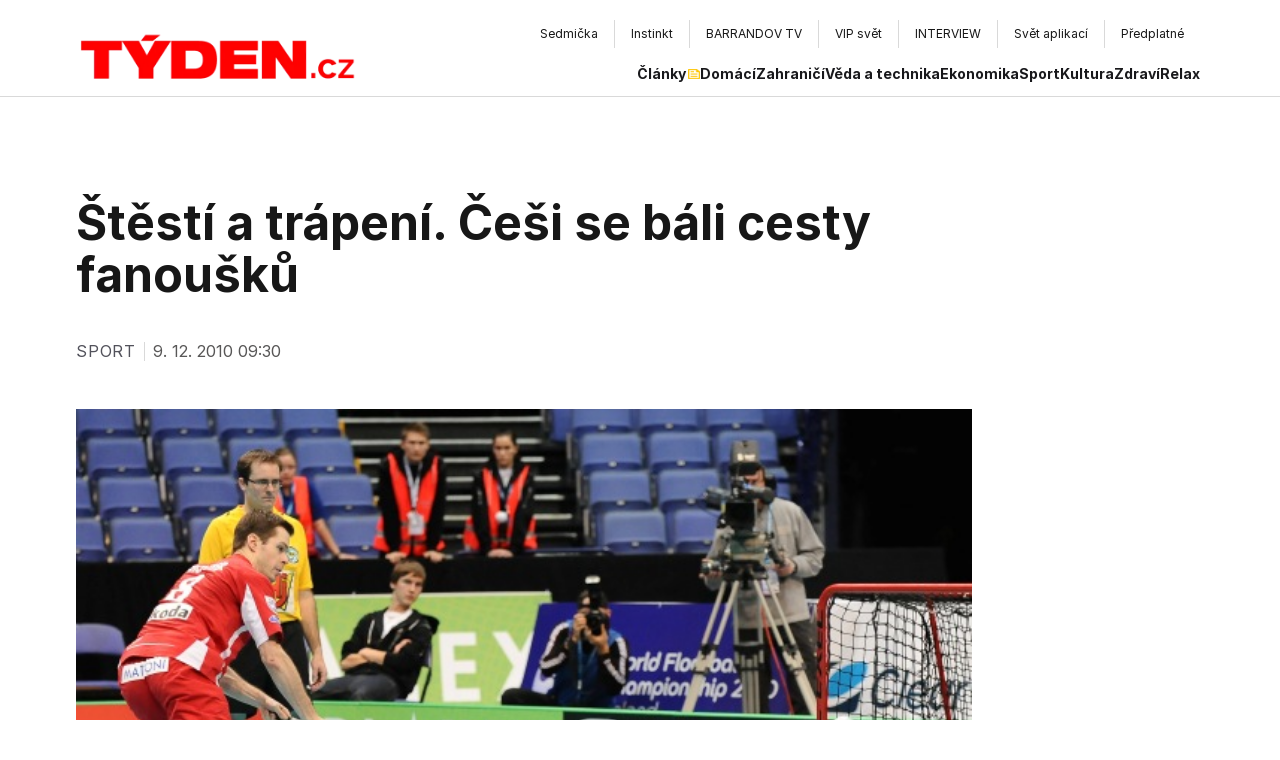

--- FILE ---
content_type: application/javascript; charset=utf-8
request_url: https://www.tyden.cz/_next/static/chunks/8667-4b4a4582c13e64f8.js
body_size: 4258
content:
"use strict";(self.webpackChunk_N_E=self.webpackChunk_N_E||[]).push([[8667],{4758:(e,l,t)=>{t.r(l),t.d(l,{default:()=>i});var a=t(3365);let i=e=>{let{text:l,link:t,isLarge:i}=e;return t?(0,a.jsx)("div",{onClick:()=>window.location.href=t||"",className:"z-10 flex gap-x-4 gap-y-2 flex-wrap lg:gap-6 items-center ".concat(i?"text-[1rem]":"text-xs"," tracking-wider uppercase text-zinc-600 hover:text-tydenRed transition-colors cursor-pointer"),children:(0,a.jsx)("span",{children:l})}):(0,a.jsx)("div",{className:"flex gap-x-4 z-10 gap-y-2 flex-wrap lg:gap-6 items-center ".concat(i?"text-[1rem]":"text-xs"," tracking-wider uppercase text-zinc-600"),children:(0,a.jsx)("span",{children:l})})}},8667:(e,l,t)=>{t.d(l,{ClientListArticles:()=>g});var a=t(3365),i=t(6882);let s=(0,i.createServerReference)("7fc9febae822c90d7fff6ed42434ea6f60a177d044",i.callServer,void 0,i.findSourceMapURL,"listAllArticles");var n=t(5631),r=t(1521);let d=()=>(0,a.jsxs)("div",{className:"flex flex-shrink-0 gap-1 items-center self-stretch px-[6px] py-[3px] my-auto text-xs font-bold whitespace-nowrap bg-yellow-400 rounded-sm text-zinc-900",children:[(0,a.jsx)("span",{children:"Pořad"}),(0,a.jsx)("img",{loading:"lazy",src:"https://cdn.builder.io/api/v1/image/assets/fa05064759724b42ba88b4e9e0030a73/b8ca56c22d8dacbe222d7a7cc148b8da3745439ad677b61826091c257b7a1d59?apiKey=fa05064759724b42ba88b4e9e0030a73&",alt:"",className:"object-contain shrink-0 aspect-[1.22] fill-zinc-900 w-[11px] max-sm:mt-0"})]}),c=()=>(0,a.jsx)("div",{className:"object-cover aspect-video max-w-full rounded group-hover:scale-[1.02] transition-all",children:(0,a.jsxs)("svg",{width:"405",height:"228",viewBox:"0 0 405 228",fill:"none",xmlns:"http://www.w3.org/2000/svg",children:[(0,a.jsx)("title",{children:"Article image"}),(0,a.jsx)("rect",{width:"405",height:"228",fill:"#FBFBFB"}),(0,a.jsxs)("g",{"clip-path":"url(#clip0_73_672)",children:[(0,a.jsx)("path",{d:"M64 146.438H341.387V80.9995H64V146.438Z",fill:"#ED1C24"}),(0,a.jsx)("path",{d:"M98.1051 105.511H84.667V95.6577H126.974V105.511H113.502V134.753H98.1051V105.511Z",fill:"#231F20"}),(0,a.jsx)("path",{d:"M151.192 89.4775H166.781L158.923 95.6577H146.478L151.192 89.4775ZM144.167 123.743L126.942 95.6577H144.422L152.728 110.535L161.039 95.6577H177.624L159.561 123.743V134.754H144.167V123.743Z",fill:"#231F20"}),(0,a.jsx)("mask",{id:"mask0_73_672",style:{maskType:"luminance"},maskUnits:"userSpaceOnUse",x:"64",y:"80",width:"278",height:"67",children:(0,a.jsx)("path",{d:"M64 80.9995H341.387V146.438H64V80.9995Z",fill:"white"})}),(0,a.jsxs)("g",{mask:"url(#mask0_73_672)",children:[(0,a.jsx)("path",{d:"M192.859 124.447H201.198C207.839 124.447 210.533 121.361 210.533 115.172C210.533 108.991 207.839 105.964 201.198 105.964H192.859V124.447ZM177.879 95.6577H206.167C218.646 95.6577 225.222 100.807 225.222 115.172C225.222 128.958 218.681 134.754 206.488 134.754H177.879V95.6577Z",fill:"#231F20"}),(0,a.jsx)("path",{d:"M228.363 95.6572H267.464V105.637H242.896V110.023H265.731V119.943H242.896V124.774H267.464V134.753H228.363V95.6572Z",fill:"#231F20"}),(0,a.jsx)("path",{d:"M271.569 95.6572H288.603L303.325 117.36H303.485V95.6572H317.408V134.753H301.462L286.036 112.858H285.906V134.753H271.569V95.6572Z",fill:"#231F20"}),(0,a.jsx)("path",{d:"M97.399 104.806H83.9609V94.9443H126.27V104.806H112.796V134.107H97.399V104.806Z",fill:"white"}),(0,a.jsx)("path",{d:"M150.487 88.8306H166.077L158.217 94.9448H145.801L150.487 88.8306ZM143.463 123.097L126.236 94.9448H143.718L152.024 109.888L160.335 94.9448H176.918L158.855 123.097V134.108H143.463V123.097Z",fill:"white"}),(0,a.jsx)("path",{d:"M192.152 123.801H200.491C207.132 123.801 209.825 120.716 209.825 114.526C209.825 108.346 207.132 105.25 200.491 105.25H192.152V123.801ZM177.172 94.9453H205.461C217.939 94.9453 224.517 100.102 224.517 114.526C224.517 128.246 217.974 134.107 205.782 134.107H177.172V94.9453Z",fill:"white"}),(0,a.jsx)("path",{d:"M227.657 94.9448H266.758V104.933H242.19V109.31H265.026V119.297H242.19V124.128H266.758V134.108H227.657V94.9448Z",fill:"white"}),(0,a.jsx)("path",{d:"M270.865 94.9448H287.897L302.619 116.656H302.778V94.9448H316.702V134.108H300.757L285.329 112.145H285.201V134.108H270.865V94.9448Z",fill:"white"})]})]}),(0,a.jsx)("defs",{children:(0,a.jsx)("clipPath",{id:"clip0_73_672",children:(0,a.jsx)("rect",{width:"278",height:"66",fill:"white",transform:"translate(64 81)"})})})]})});var o=t(6550),x=t(5771);let h=e=>{let{src:l,alt:t,width:i,height:s,focalPointX:n,focalPointY:r,className:d}=e,c=n&&r?"".concat(100*n,"% ").concat(100*r,"%"):"left center";return(0,a.jsx)(x.default,{src:l,alt:t,title:t,width:i,height:s,className:(0,o.cn)(d),style:{objectPosition:c}})};var m=t(4758);let u=e=>{var l,t,i,s,r,o,x;let{image:u,title:f,url:p,video:g,podcast:v,category:j,hasSubtitle:w,subtitle:b,publishedAt:H,actualizedAt:N,isVirtualArticle:y,issue:V,parentArticle:k,imageObjectFitType:C}=e;function L(e){return e.toLocaleDateString("cs-CS",{day:"numeric",month:"narrow",year:"numeric",timeZone:"Europe/Prague"})}let M=y?null==k?void 0:k.url:p,_=y?null==k?void 0:k.video:g,S=y?null==k?void 0:k.category:j,z=y?null==k?void 0:k.podcast:v;return(0,a.jsx)("article",{className:"flex flex-col mt-4 w-full lg:max-w-[405px]",children:(null==M?void 0:M.url)&&(0,a.jsxs)("div",{className:"flex flex-col gap-2 lg:gap-5 group relative",children:[(0,a.jsx)("a",{href:M.url,className:"absolute w-full h-full z-10"}),(0,a.jsxs)("div",{className:"relative overflow-hidden rounded lg:w-full",children:[(null==u?void 0:u.url)?(0,a.jsx)("div",{className:"relative",style:{width:"100%",height:"0",paddingBottom:"69.05%"},children:(0,a.jsx)(h,{loading:"lazy",src:u.url,alt:null!==(s=u.alt)&&void 0!==s?s:"",title:null!==(r=u.alt)&&void 0!==r?r:"",className:"absolute top-0 left-0 w-full h-full ".concat("contain"===C?"object-contain !object-center":"object-cover"," rounded group-hover:scale-[1.02] duration-300 transition-all"),width:null!==(o=u.width)&&void 0!==o?o:"811",height:null!==(x=u.height)&&void 0!==x?x:"560",sizes:"(max-width: 811px) 100vw, 811px",focalPointX:null==u?void 0:u.focalPointX,focalPointY:null==u?void 0:u.focalPointY})}):(0,a.jsx)(c,{}),g&&(0,a.jsx)("div",{className:"hidden lg:block absolute left-[1rem] bottom-[1rem]",children:(0,a.jsxs)("svg",{width:"48",height:"48",viewBox:"0 0 48 48",fill:"none",xmlns:"http://www.w3.org/2000/svg",children:[(0,a.jsx)("title",{children:"Play button"}),(0,a.jsx)("circle",{opacity:"0.7",cx:"24",cy:"24",r:"24",fill:"#1C1C1C"}),(0,a.jsx)("path",{d:"M32.5 23.134C33.1667 23.5189 33.1667 24.4811 32.5 24.866L20.5 31.7942C19.8333 32.1791 19 31.698 19 30.9282L19 17.0718C19 16.302 19.8333 15.8209 20.5 16.2058L32.5 23.134Z",fill:"#FFC500"})]})})]}),(0,a.jsxs)("div",{className:"flex flex-col w-[95%] lg:w-full",children:[(0,a.jsx)("h3",{className:"text-md lg:text-xl font-bold lg:leading-7 text-zinc-900",children:f}),(0,a.jsxs)("div",{className:"flex flex-wrap gap-x-6 gap-y-2 items-center self-start mt-2",children:[_&&(0,a.jsx)(d,{}),(0,a.jsx)(m.default,{text:(null==S?void 0:S.name)||(null==z?void 0:z.title),link:(null==j?void 0:null===(l=j.url)||void 0===l?void 0:l.url)||(null==v?void 0:null===(t=v.url)||void 0===t?void 0:t.url)}),H&&(0,a.jsx)(m.default,{text:N?(0,a.jsxs)("span",{className:"text-tydenRed tracking-wide normal-case",children:["Aktualizov\xe1no: ",L(new Date(N))," ",new Date(N).toLocaleTimeString("cs-CS",{hour:"2-digit",minute:"2-digit",timeZone:"Europe/Prague"})]}):L(new Date(H))}),(null==V?void 0:V.number)&&(null==V?void 0:V.year)&&(null==V?void 0:null===(i=V.printTitle)||void 0===i?void 0:i.title)&&(0,a.jsx)(m.default,{text:(0,a.jsxs)("span",{className:"text-tydenRed tracking-wide",children:[V.number,"/",V.year," ",V.printTitle.title]})})]}),w&&b&&(0,a.jsx)("p",{className:"hidden lg:[display:-webkit-box] z-10 text-base leading-6 break-words font-ptSerif line-clamp-2 mt-auto",children:(0,a.jsx)(n.rM,{value:b,noAds:!0})})]})]})})};var f=t(1907);let p=e=>{let{className:l}=e;return(0,a.jsx)("div",{className:"w-[1px] flex-shrink-0 h-[19px] bg-[#D9D9D9] ".concat(l||"")})},g=e=>{var l,t,i,c,o,x,m,g;let{initialArticles:v,title:j,hasHero:w,articlesCount:b,filter:H}=e,[N,...y]=v,[V,k]=(0,r.useState)(w?y:v),[C,L]=(0,r.useState)(1),[M,_]=(0,r.useState)(!1),[S,z]=(0,r.useState)(!0),Z=Math.ceil(b/24),E=async()=>{if(!M&&S){_(!0);try{let e=C+1,l=V.length,{articles:t}=await s({filter:H,limit:24,offset:w?l+1:l});e>=Z&&z(!1),k(e=>[...e,...t]),L(e)}catch(e){console.error("Error loading more articles:",e)}finally{_(!1)}}};return(0,a.jsxs)("section",{className:"mt-10",children:[(0,a.jsxs)("div",{className:"lg:px-11",children:[(0,a.jsx)("h1",{"data-layername":"trendy",className:"self-start text-5xl font-bold leading-none text-zinc-900 max-md:text-3xl mb-8",children:j}),(0,a.jsxs)("div",{className:"grid lg:grid-cols-[2fr,1fr] lg:gap-20",children:[(0,a.jsx)("article",{className:"mb-8",children:(null==N?void 0:null===(l=N.url)||void 0===l?void 0:l.url)&&(0,a.jsxs)("a",{href:N.url.url,children:[(null===(t=N.image)||void 0===t?void 0:t.url)&&(0,a.jsx)(h,{loading:"lazy",src:N.image.url,alt:null!==(g=null===(i=N.image)||void 0===i?void 0:i.alt)&&void 0!==g?g:"",className:"object-cover aspect-video max-w-full rounded group-hover:scale-[1.02] transition-all",width:"800",height:"450",focalPointX:null===(c=N.image)||void 0===c?void 0:c.focalPointX,focalPointY:null===(o=N.image)||void 0===o?void 0:o.focalPointY}),(0,a.jsxs)("div",{className:"flex flex-col mt-4 w-full max-w-[569px]",children:[(0,a.jsx)("h2",{className:"text-xl lg:text-3xl font-bold lg:leading-10 text-zinc-900 max-md:max-w-full",children:N.title}),(0,a.jsxs)("div",{className:"flex gap-6 items-center self-start mt-2 text-sm tracking-wide uppercase text-zinc-600",children:[(0,a.jsx)("span",{className:"self-stretch my-auto",children:(null===(x=N.category)||void 0===x?void 0:x.name)||(null===(m=V[0].podcast)||void 0===m?void 0:m.title)}),N.video&&(0,a.jsxs)(a.Fragment,{children:[(0,a.jsx)(p,{}),(0,a.jsx)(d,{})]})]}),N.subtitle&&(0,a.jsx)("p",{className:"hidden lg:block mt-4 z-10 text-base leading-6 line-clamp-3 break-words font-ptSerif",children:(0,a.jsx)(n.rM,{value:N.subtitle,noAds:!0})})]})]})}),(0,a.jsx)("div",{className:"hidden lg:block",children:(0,a.jsx)(f.BannerAds,{variant:"sky",minScreenWidth:f.DEFAULT_MIN_SCREEN_WIDTH})})]}),(0,a.jsx)("div",{className:"lg:hidden mb-6",children:(0,a.jsx)(f.BannerAds,{variant:"smr-mobile-article",maxScreenWidth:f.DEFAULT_MIN_SCREEN_WIDTH,breakout:!0})})]}),(0,a.jsx)("section",{className:"flex flex-col lg:px-11 mt-6 mb-16 rounded-lg",children:(0,a.jsx)("div",{className:"flex flex-col lg:px-0 w-full rounded-lg bg-zinc-900 bg-opacity-0 max-md:max-w-full",children:(0,a.jsx)("div",{className:"max-md:mb-2.5 max-md:max-w-full",children:(0,a.jsx)("div",{className:"md:grid md:grid-cols-2 lg:grid-cols-3 gap-x-5 gap-y-5 lg:gap-y-10 flex max-md:flex-col",children:V.reduce((e,l,t)=>(e.push((0,a.jsx)(u,{...l,hasSubtitle:t<3},"".concat(l.title,"-").concat(t))),2===t?e.push((0,a.jsx)("div",{className:"col-span-full flex justify-center my-4 md:hidden",children:(0,a.jsx)(f.BannerAds,{variant:"smr-mobile-article-2",maxScreenWidth:f.DEFAULT_MIN_SCREEN_WIDTH,breakout:!0})},"ad-after-3rd-".concat(t))):t>2&&(t-3)%4==3&&e.push((0,a.jsx)("div",{className:"col-span-full flex justify-center my-4 md:hidden",children:(0,a.jsx)(f.BannerAds,{variant:"smr-mobile-article-2",maxScreenWidth:f.DEFAULT_MIN_SCREEN_WIDTH,breakout:!0})},"ad-after-4th-".concat(t))),e),[])})})})}),S&&Z>1&&(0,a.jsx)("div",{className:"flex justify-center mt-8 mb-20",children:(0,a.jsx)("button",{onClick:E,disabled:M,className:"w-full lg:w-fit text-center text-primary gap-2.5 self-end px-7 py-2.5 mt-6 text-sm tracking-widest leading-1 flex-shrink-0 uppercase rounded border border-black max-md:px-5 hover:text-yellow-800 hover:border-yellow-600 hover:bg-yellow-50 transition-colors",children:M?"Nač\xedt\xe1m...":"Nač\xedst dalš\xed čl\xe1nky"})})]})}}}]);